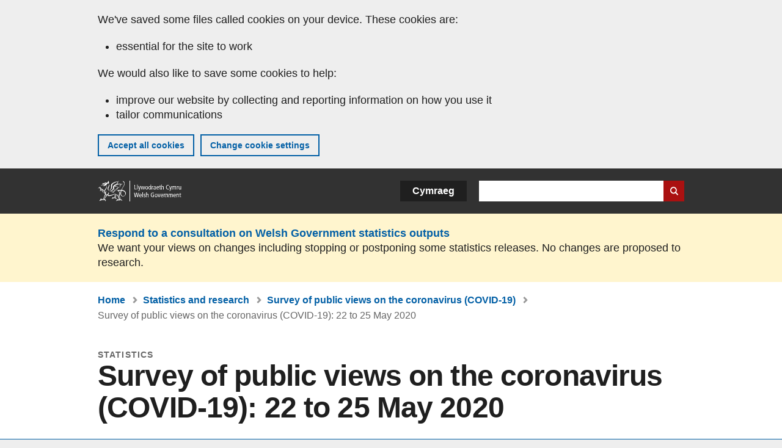

--- FILE ---
content_type: text/html; charset=UTF-8
request_url: https://www.gov.wales/survey-public-views-coronavirus-covid-19-22-25-may-2020
body_size: 8119
content:

<!DOCTYPE html>
<html lang="en" dir="ltr" prefix="og: https://ogp.me/ns#">
  <head>
          <meta charset="utf-8" />
<script>(function(w,d,s,l,i){w[l]=w[l]||[];w[l].push({'gtm.start':
         new Date().getTime(),event:'gtm.js'});var f=d.getElementsByTagName(s)[0],
         j=d.createElement(s),dl=l!='dataLayer'?'&amp;l='+l:'';j.async=true;j.src=
         'https://www.googletagmanager.com/gtm.js?id='+i+dl;f.parentNode.insertBefore(j,f);
         })(window,document,'script','dataLayer','GTM-MBLNKRW');</script>
<meta name="description" content="Information on public views and behaviours during the coronavirus crisis for 22 to 25 May 2020." />
<meta property="og:site_name" content="GOV.WALES" />
<meta property="og:type" content="website" />
<meta property="og:url" content="https://www.gov.wales/survey-public-views-coronavirus-covid-19-22-25-may-2020" />
<meta property="og:image" content="https://www.gov.wales//themes/custom/govwales/images/content/og-global-1200.png" />
<meta name="twitter:card" content="summary" />
<meta name="twitter:description" content="Information on public views and behaviours during the coronavirus crisis for 22 to 25 May 2020." />
<meta name="twitter:title" content="Survey of public views on the coronavirus (COVID-19): 22 to 25 May 2020 | GOV.WALES" />
<meta name="twitter:image" content="https://www.gov.wales//themes/custom/govwales/images/content/og-global-120.png" />
<meta name="baggage" content="sentry-trace_id=693fbd5305704f8694b18b5a2865676a,sentry-sample_rand=0.576976,sentry-public_key=00113d51a9464a1cb95a4ce91eeab326,sentry-org_id=448768,sentry-environment=production" />
<meta name="sentry-trace" content="693fbd5305704f8694b18b5a2865676a-3c4ff880d9854495" />
<meta name="traceparent" content="" />
<meta name="Generator" content="Drupal 11 (https://www.drupal.org)" />
<meta name="MobileOptimized" content="width" />
<meta name="HandheldFriendly" content="true" />
<meta name="viewport" content="width=device-width, initial-scale=1.0" />
<meta name="facebook-domain-verification" content="l48d96ofv81rzfrotwtk2ffi6ue56v" />
<link rel="alternate" hreflang="en" href="https://www.gov.wales/survey-public-views-coronavirus-covid-19-22-25-may-2020" />
<link rel="alternate" hreflang="cy" href="https://www.llyw.cymru/arolwg-o-farn-y-cyhoedd-ar-y-coronafeirws-covid-19-22-i-25-mai-2020" />
<link rel="canonical" href="https://www.gov.wales/survey-public-views-coronavirus-covid-19-22-25-may-2020" />
<link rel="shortlink" href="https://www.gov.wales/node/30435" />

      <link rel="icon" type="image/ico"  href="/favicon.ico" >
      <link rel="shortcut icon" href="/favicon.ico" type="image/x-icon">
      <link rel="apple-touch-icon-precomposed" sizes="180x180" href="/themes/custom/govwales/favicon/apple-touch-icon-180x180-precomposed.png">
      <link rel="apple-touch-icon-precomposed" sizes="152x152" href="/themes/custom/govwales/favicon/apple-touch-icon-152x152-precomposed.png">
      <link rel="apple-touch-icon-precomposed" sizes="144x144" href="/themes/custom/govwales/favicon/apple-touch-icon-144x144-precomposed.png">
      <link rel="apple-touch-icon-precomposed" sizes="120x120" href="/themes/custom/govwales/favicon/apple-touch-icon-120x120-precomposed.png">
      <link rel="apple-touch-icon-precomposed" sizes="114x114" href="/themes/custom/govwales/favicon/apple-touch-icon-114x114-precomposed.png">
      <link rel="apple-touch-icon-precomposed" sizes="76x76" href="/themes/custom/govwales/favicon/apple-touch-icon-76x76-precomposed.png">
      <link rel="apple-touch-icon-precomposed" sizes="72x72" href="/themes/custom/govwales/favicon/apple-touch-icon-72x72-precomposed.png">
      <link rel="apple-touch-icon-precomposed" href="/themes/custom/govwales/favicon/apple-touch-icon-precomposed.png">
      <link rel="icon" sizes="192x192" href="/themes/custom/govwales/favicon/touch-icon-192.png">
      <link rel="icon" sizes="32x32" href="/themes/custom/govwales/favicon/favicon-32.png">
      <link rel="icon" sizes="48x48" href="/themes/custom/govwales/favicon/favicon-48.png">
      <meta name="msapplication-TileColor" content="#b60404">
      <meta name="msapplication-TileImage" content="/themes/custom/govwales/favicon/ms-icon-144x144.png">
      <title>Survey of public views on the coronavirus (COVID-19): 22 to 25 May 2020 | GOV.WALES</title>
      <link rel="stylesheet" media="all" href="/sites/default/files/css/css_sfF7vwSBIsISJZ-puQz4r4r5dknoetoP4bz4i7yNdGw.css?delta=0&amp;language=en&amp;theme=govwales&amp;include=eJxFzEEOwjAMBdELpc2RKic1riVTR_4OqLenG2A7Txrx15uMUcW8kXWgyDchKRWpfQk2JvCPNmjy1v18qNR0t0axIK-byqAgCRoH6h5zkK3_ss5zzGaKg_eCC8nP2u7xBxUjNTo" />
<link rel="stylesheet" media="all" href="/sites/default/files/css/css_dpbEbu3Lm0kVcXyOU0Jy70mo_YHkyiat8dPu73uvsyU.css?delta=1&amp;language=en&amp;theme=govwales&amp;include=eJxFzEEOwjAMBdELpc2RKic1riVTR_4OqLenG2A7Txrx15uMUcW8kXWgyDchKRWpfQk2JvCPNmjy1v18qNR0t0axIK-byqAgCRoH6h5zkK3_ss5zzGaKg_eCC8nP2u7xBxUjNTo" />

      
      </head>
    <body class="path-node page-node-type-stats-release lang-en">
          <script>document.body.className = ((document.body.className) ? document.body.className + ' js' : 'js');</script>
            <div class="skip-to-main" id="skip-to-main">
      <a href="#wg_main" class="visually-hidden focusable">
        Skip to main content
      </a>
    </div>
    <noscript><iframe id="gtm-iframe" title="gtm-iframe" src="https://www.googletagmanager.com/ns.html?id=GTM-MBLNKRW" height="0" width="0" style="display:none!important;visibility:hidden"></iframe></noscript>
      <div class="dialog-off-canvas-main-canvas" data-off-canvas-main-canvas>
    

  <div id="brig-top" >

      
<div role="banner" id="wg_cookie" class="wg_cookie" aria-label="Cookies on GOV.WALES">
    <div>
    <div id="block-govwalessharedcookiecontrolblock">
  
    
      
<div id="govwales-shared-cookie-message-container">
  <div id="govwales-shared-cookie-message"  class="container-fluid">
    <p id="cookiesMessageNoJs" class="cookies-banner__description">GOV.WALES uses cookies which are essential for the site to work. Non-essential cookies are also used to tailor and improve services. By continuing to use this site, you agree to our use of cookies.</p>
    <a id="cookieOptions" class="cookies-banner__link" href="/help/cookies">About cookies</a>
  </div>
</div>

  </div>

  </div>

</div>
  
  <header id="wg_header" class="wg_header">
        <div class="header" id="header">
    <div class="gw-container">
      <div class="gw-row">
        <div class="gw-col-xs-12">
          <div id="block-govwales-branding">
  
    
      <a href="https://www.gov.wales/" title="Welsh Government" class="header__logo" id="logo"><span class="visually-hidden">Home</span></a><span class="print header__logo_print"><img src="/themes/custom/govwales/images/print/logo.png" alt="Welsh Government"></span>
</div>
<div class="language-switcher-language-url" id="block-govwales-languageswitcher" role="navigation" aria-label="Language">
      <ul class="links"><li data-drupal-language="en" data-drupal-link-system-path="node/30435" class="en is-active" aria-current="page"><a href="/survey-public-views-coronavirus-covid-19-22-25-may-2020" class="language-link is-active" lang="en" role="button" hreflang="en" data-drupal-link-system-path="node/30435">English</a></li><li data-drupal-language="cy" data-drupal-link-system-path="node/30435" class="cy"><a href="https://www.llyw.cymru/arolwg-o-farn-y-cyhoedd-ar-y-coronafeirws-covid-19-22-i-25-mai-2020" class="language-link" lang="cy" role="button" hreflang="cy" data-drupal-link-system-path="node/30435">Cymraeg</a></li></ul>
  </div>

          <div class="views-exposed-form components__form" data-drupal-selector="views-exposed-form-global-keyword-search-search-page" id="block-exposedformglobal-keyword-searchsearch-page" role="search" aria-label="Search GOV.WALES">
            <form action=/search method="get" id="views-exposed-form-global-keyword-search-search-page" accept-charset="UTF-8">
              <div class="js-form-item form-item js-form-type-textfield form-item-globalkeywords js-form-item-globalkeywords">
                <label for="edit-globalkeywords">Search</label>
                <input data-drupal-selector="edit-globalkeywords" type="text" id="edit-globalkeywords" name="globalkeywords" size="30" maxlength="128" class="form-text" />
              </div>
              <div class="form-actions js-form-wrapper form-wrapper">
                <input data-drupal-selector="edit-submit-global-keyword-search" type="submit" id="edit-submit-global-keyword-search" value="Search website" class="button js-form-submit form-submit" />
              </div>
            </form>
          </div>
        </div>
      </div>
    </div>
  </div>

  </header>

        <div class="region__global-cta">
    <div id="block-ci-feedback-stats-nodes">
  
    
      
<div class="feedback-banner" role="banner">
  <div class="gw-container">
    <div class="gw-row">
      <div class="gw-col-xs-12">
        <p><a href="https://www.gov.wales/proposed-changes-welsh-government-statistics-outputs?url=https%3A//www.gov.wales/survey-public-views-coronavirus-covid-19-22-25-may-2020">Respond to a consultation on Welsh Government statistics outputs</a></p>
        <p>We want your views on changes including stopping or postponing some statistics releases. No changes are proposed to research.</p>
      </div>
    </div>
  </div>
</div>

  </div>

  </div>

  
  <main id="wg_main" class="wg_main">
    <div id="main__body" class="main__body">


        <div class="pre-content">
    <div id="block-breadcrumbs">
  
    
      
<nav class="breadcrumb gw-container" aria-label="Breadcrumb links">
  <p class="visually-hidden">You are here:</p>
  <ul>
                                                      <li class="first">
                  <a href="/">Home</a>
              </li>
                                        <li>
                  <a href="/statistics-and-research">Statistics and research</a>
              </li>
                                                      <li class="parent">
                  <a href="/survey-public-views-coronavirus-covid-19">Survey of public views on the coronavirus (COVID-19)</a>
              </li>
                                                      <li class="last">
                  Survey of public views on the coronavirus (COVID-19): 22 to 25 May 2020
              </li>
      </ul>
</nav>
<div id="content"></div>

  </div>
<div data-drupal-messages-fallback class="hidden"></div>

  </div>

  



  
  

  

  
      <div class="region-content">
      <div id="block-logoblock">
  
    
      
  </div>
<div id="block-govwales-content">
  
    
      

                                                                            
<article>
      
    
    
  
      <header class="page-header page-header--no-border gw-container">
      <div class="gw-row">
        <div class="gw-col-xs-12">
                      <div class="page-header__type">
              Statistics
            </div>
                    <h1 class="page-header__title page-header__title--has-type"><span><span>Survey of public views on the coronavirus (COVID-19): 22 to 25 May 2020</span></span>
</h1>
        </div>
              </div>
    </header>
  
  <section class="page-content mb-40">
                
<div id="hero-block" class="gov">
  <div class="gw-container">
    <div class="gw-row">
      <div class="gw-col-xs-12 gw-col-md-12">
        <div class="hero-block__summary">
          
            <div><p>Information on public views and behaviours during the coronavirus crisis for 22 to 25 May 2020.</p>
</div>
      
        </div>
      </div>
          </div>
  </div>
</div>
    
          <div id="release-status" class="release-status release-status--warning" role="banner">
        <div class="gw-container">
          <div class="gw-row">
            <div class="gw-col-xs-12 gw-col-md-8">
              <div class="release-status__alert">
                <h2>
                                      <span>This is not the latest release in the series: </span><a href="/survey-public-views-coronavirus-covid-19" class="series-link">Survey of public views on the coronavirus (COVID-19)</a>
                                  </h2>
              </div>
            </div>
            <div class="gw-col-xs-12 gw-col-md-4">
              <div class="release-status__background-items">
                                                      <div class="label">Series information:</div>
                    <div class="item">
                      <a href="/survey-public-views-coronavirus-covid-19">All releases</a>
                    </div>
                                                </div>
            </div>
          </div>
        </div>
      </div>
    
          <div class="gw-container">
        <div id="page-content--meta" class="page-content__meta gw-col-xs-12" role="banner">
          <div class="gw-row">
            
  <div class="meta__details meta__period-covered">
    <div class="label">Period covered:</div>
    <div class="item">
            <div>22 to 25 May 2020</div>
      </div>
  </div>
  <div class="meta__details meta__released">
    <div class="label">Released:</div>
    <div class="item">
            <div><time datetime="2020-06-01T08:30:00Z">1 June 2020</time>
</div>
      </div>
  </div>
<div class="meta__details meta__update_history">
  <div class="label">Last updated:</div>
  <div class="item">
          
  <span><time datetime="2020-06-01T08:30:00Z">1 June 2020</time>
</span>

      </div>
</div>
    <div class="meta__details meta__latest-release">
    <div class="label">Latest release:</div>
    <div class="item"><a href="/survey-public-views-coronavirus-covid-19-29-april-2-may-2022">9 May 2022</a></div>
  </div>
          </div>
        </div>
      </div>
    
          <div class="gw-container">
        <div class="gw-row">
          <div class="page-content__release gw-col-xs-12 gw-col-md-8">
                          <div id="release--paragraphs" class="release__paragraphs">
                                                                                                                                                                                                                                                                                                                                                                                                                                                                                                                    <div class="paragraph paragraph--type--content paragraph--view-mode--default">
          
            <div><h2>Main findings</h2>

<p>Perceptions of the threats posed by coronavirus are stable following some previous decline. It continues to be seen to pose a greater threat to the country than to individuals. Around half believe that someone close to them will be infected.</p>

<p>A majority in Wales continue to follow social distancing guidance. The Welsh Government and the NHS are generally seen to be doing a good job.</p>

<p>The Welsh public continue to think the coronavirus pandemic will have a personal financial impact on them. Over a quarter are concerned they will not be able to pay their bills one month from now.</p>

<h2>Summary of methods</h2>

<p>These are selected results from a weekly survey tracking public views and behaviours on coronavirus. The study uses IPSOS Mori’s Global Advisor online platform to collect information from adults aged 16 to 74. The Welsh Government has funded a boost in the sample size for Wales since 19 to 21 March 2020, and the sample size after boosting is in the region of 600. It is broadly representative at population level, and the data is weighted to reflect the demographic profile of the adult population (in terms of gender and age) according to mid year population estimates. While online panels can have some limitations they do provide rapid turnaround of data in situations such as this.</p>

<p>Likely credibility intervals around the indicators will be in the region of +/- 4% for the Welsh boosted sample. Given the credibility intervals differences between weeks should be interpreted with some caution.</p></div>
      
      </div>

                                                                                                                                                                    </div>
                        
                                      
              <div id="release--data" class="accordion accordion--plus-minus">
                <div class="accordion__item">
                  <h2 class="accordion__title accordion__title--large">Data</h2>
                  <p class="accordion__description">Datasets and interactive tools</p>
                  <div class="accordion__content">
                    
      <div>
              <div>  <div class="paragraph paragraph--type--stats-documents paragraph--view-mode--default">
          
      <div>
              <div>


<div class="document--accessible document">
  

  <a href="https://www.gov.wales/sites/default/files/statistics-and-research/2020-06/survey-of-public-views-on-the-coronavirus-covid-19-19-march-to-25-may-2020-327.ods">
          <div class="document__thumbnail">
        
            <div>  <img loading="lazy" src="/sites/default/files/styles/file_thumb/public/statistics-and-research-thumbs/2020-06/Capture.PNG?itok=5Tj8Hojr" width="160" height="230" alt="" />


</div>
      
      </div>
    
    <div class="document__details">
      <h3 class="document__title">
        
  <span>Survey of public views on the coronavirus (COVID-19): 22 to 25 May 2020</span>

        <span class="vo_hidden">,
                    file type: ODS, file size: 6 KB        </span>
      </h3>
    </div>
  </a>
  <div class="document__details">
    <div class="document__type document__type--ods">ODS</div>
        <div class="document__size">
            <div>6 KB</div>
      </div>
    <div class="document__request">
      If you need a more accessible version of this document please email <a href="mailto:digital@gov.wales?subject=Request%20for%20%27Survey%20of%20public%20views%20on%20the%20coronavirus%20%28COVID-19%29%3A%2022%20to%2025%20May%202020%27%20in%20an%20alternative%20format&amp;body=Details%20of%20document%20required%3A%0A%0A%20%20Title%3A%20Survey%20of%20public%20views%20on%20the%20coronavirus%20%28COVID-19%29%3A%2022%20to%2025%20May%202020%0A%20%20Page%3A%20https%3A//www.gov.wales/survey-public-views-coronavirus-covid-19-22-25-may-2020%0A%0ARequired%20document%20details%3A%0A%20%20Title%3A%20Survey%20of%20public%20views%20on%20the%20coronavirus%20%28COVID-19%29%3A%2022%20to%2025%20May%202020%0A%20%20Original%20format%3A%20ods%0A%20%20Unique%20reference%3A%20Node%20ID%2030435%0A%0APlease%20tell%20us%3A%0A%20%201.%20What%20makes%20this%20format%20unsuitable%20for%20you%3F%0A%20%202.%20What%20format%20would%20you%20prefer%3F">digital@gov.wales</a>. Please tell us the format you need. If you use assistive technology please tell us what this is.    </div>
  </div>
</div>
</div>
          </div>
  
      </div>
</div>
          </div>
  
                  </div>
                </div>
              </div>
                                      <div id="release--contact" class="release__contact">
                <h2 id="contact--block">Contact</h2>
                                                                                                                                                                                                                                                                                                                                                                                                                                                                                                                                                                                                                        <div class="paragraph paragraph--type--content-address paragraph--view-mode--default">
          
<div class="address__title">
      <h3>Cath Roberts</h3>
  </div>
<div class="address__tel">
      <p><strong>Telephone:</strong> <a href="tel:03000255033">0300 025 5033</a></p>
  </div>
<div class="address__email">
      <p><strong>Email:</strong> <a href="mailto:stats.healthinfo@gov.wales">stats.healthinfo@gov.wales</a></p>
  </div>

              <div class="address__correspondence">
          <p><span lang="cy">Rydym yn croesawu galwadau a gohebiaeth yn Gymraeg</span> / We welcome calls and correspondence in Welsh.</p>
        </div>
            
      </div>

                                                                          <div class="paragraph paragraph--type--content-address paragraph--view-mode--default">
          
<div class="address__title">
      <h3>Media</h3>
  </div>
<div class="address__tel">
      <p><strong>Telephone:</strong> <a href="tel:03000258099">0300 025 8099</a></p>
  </div>

              <div class="address__correspondence">
          <p><span lang="cy">Rydym yn croesawu galwadau yn Gymraeg</span> / We welcome calls in Welsh.</p>
        </div>
            
      </div>

                                                                                                                    </div>
                      </div>
          <div class="page-content__aside-list gw-col-xs-12 gw-col-md-4">
            
<nav id="aside-list" class="aside-list">
        <div id="aside-list--series" class="aside-list__group aside-list__group--no-ul">
      <h3 class="aside-list__title">Series</h3>
      <a href="/survey-public-views-coronavirus-covid-19">Survey of public views on the coronavirus (COVID-19)</a>
    </div>
        <div id="aside-list--collections" class="aside-list__group aside-list__group--no-ul">
      <h3 class="aside-list__title">Collections</h3>
      
  <ul>
                <li><a class="part-of-link" href="/coronavirus-covid-19-related-statistics-and-research"><span>Coronavirus (COVID-19) related statistics and research</span></a><span class="comma"></span></li>
          </ul>

    </div>
        <div id="aside-list--internal-links" class="aside-list__group aside-list__group--internal">
    <h3 class="aside-list__title">Related</h3>
    <ul><li><a href="/statistics-and-research">Statistics and research</a></li></ul>
  </div>
    </nav>
          </div>
        </div>
      </div>
    
          <div class="gw-container">
        <div class="gw-row">
          <div class="gw-col-xs-12 gw-col-md-8">
            
<div class="footer-meta">
  <div class="footer-meta__basic">
    <div class="gw-row">
      <div class="gw-col-xs-12 gw-col-md-6">
                  <h3 class="footer__fp">Released</h3>
          
            <div><time datetime="2020-06-01T08:30:00Z">1 June 2020</time>
</div>
      
                <h3 class="footer__fp">Last updated</h3>
        <span>
  <span><time datetime="2020-06-01T08:30:00Z">1 June 2020</time>
</span>
</span>
              </div>
              <div class="gw-col-xs-12 gw-col-md-6">
                      <h3 class="footer__fp">Series</h3>
            <a href="/survey-public-views-coronavirus-covid-19">Survey of public views on the coronavirus (COVID-19)</a>
                                <div class="footer-meta__part-of">
              <h3 class="footer__fp">Collections</h3>
              
  <ul>
                <li><a class="part-of-link" href="/coronavirus-covid-19-related-statistics-and-research"><span>Coronavirus (COVID-19) related statistics and research</span></a><span class="comma"></span></li>
          </ul>

            </div>
                            </div>
          </div>
  </div>
</div>
          </div>
        </div>
      </div>
      </section>
</article>

  </div>

  </div>


  
  

  

  


    </div>
  </main>

        <div class="pre_sharebar" id="presharebar">
    <div class="pre_sharebar__components gw-container">
      
    </div>
  </div>

  
      <div role="banner" id="wg_pagefeedback" class="wg_pagefeedback" aria-label="Report anything wrong with this page">
        <div>
    <div id="block-pagefeedbackblock">
  
    
      <div  class="gw-container">
  <a href="mailto:digital@gov.wales?url=https%3A//www.gov.wales/survey-public-views-coronavirus-covid-19-22-25-may-2020&amp;subject=Report%20on%20/survey-public-views-coronavirus-covid-19-22-25-may-2020&amp;body=Page%20URL%3A%20https%3A//www.gov.wales/survey-public-views-coronavirus-covid-19-22-25-may-2020%0APage%20Title%3A%20Survey%20of%20public%20views%20on%20the%20coronavirus%20%28COVID-19%29%3A%2022%20to%2025%20May%202020%0AYour%20report%3A%0A" id="page-feedback-link">Report anything wrong with this page</a>
</div>

  </div>

  </div>

    </div>
  
      
<div class="sharebar" id="sharebar" role="complementary" aria-label="Share this page">
  <div class="sharebar__components gw-container">
        <div class="main__sharebar">
      <div  class="block-share">
      <h2>Share this page</h2>
    <ul class="block-share-list active" id="sharePageLinks">
          <li><a href="https://x.com/intent/tweet?url=https%3A//www.gov.wales/survey-public-views-coronavirus-covid-19-22-25-may-2020" class="twitter"><span class="vo_hidden">Share this page via </span>X</a></li>
          <li><a href="https://www.facebook.com/sharer/sharer.php?u=https%3A//www.gov.wales/survey-public-views-coronavirus-covid-19-22-25-may-2020" class="facebook"><span class="vo_hidden">Share this page via </span>Facebook</a></li>
          <li><a href="mailto:?body=https%3A//www.gov.wales/survey-public-views-coronavirus-covid-19-22-25-may-2020&amp;subject=Shared%20from%20gov.wales" class="email"><span class="vo_hidden">Share this page via </span>Email</a></li>
      </ul>
  </div>

    <div id="sharebar__backtotop" class="btn--outlined btn--arrow-up">
    <a role="button" href="#brig-top">Back to top</a>
  </div>
</div>

    </div>
</div>

  
      
  <footer class="footer" id="footer">
    <div class="footer__components gw-container">
            <nav  id="block-footer" aria-label="Footer links">
  
  

        
              <ul class="menu clearfix">
              <li class="menu__item">
        <a href="/contact-us" aria-label="Contact us, Welsh Government and our main services" data-drupal-link-system-path="node/19808">Contact us</a>
              </li>
          <li class="menu__item">
        <a href="/accessibility-statement-govwales" aria-label="Accessibility statement for GOV.WALES" data-drupal-link-system-path="node/17">Accessibility</a>
              </li>
          <li class="menu__item">
        <a href="/copyright-statement" aria-label="Copyright statement for GOV.WALES" data-drupal-link-system-path="node/15">Copyright statement</a>
              </li>
          <li class="menu__item">
        <a href="/help/cookies" aria-label="Cookies on GOV.WALES" data-drupal-link-system-path="help/cookies">Cookies</a>
              </li>
          <li class="menu__item">
        <a href="/website-privacy-policy" aria-label="Website privacy notice" data-drupal-link-system-path="node/16">Privacy</a>
              </li>
          <li class="menu__item">
        <a href="/terms-and-conditions" aria-label="Terms and conditions for GOV.WALES" data-drupal-link-system-path="node/19">Terms and conditions</a>
              </li>
          <li class="menu__item">
        <a href="/welsh-government-modern-slavery-statement" aria-label="Welsh Government Modern Slavery Statement" data-drupal-link-system-path="node/56662">Modern slavery statement</a>
              </li>
          <li class="menu__item">
        <a href="/alternative-languages" aria-label="Alternative languages on GOV.WALES" data-drupal-link-system-path="node/34131">Alternative languages</a>
              </li>
        </ul>
  


  </nav>

        </div>
    <div class="footer_logo gw-container" id="footer_logo">
      <a href="https://www.gov.wales/" class="footer__logo" id="footerlogo"><span class="visually-hidden">Home</span></a>
    </div>
  </footer>



  
  </div>

  </div>

    
          <script type="application/json" data-drupal-selector="drupal-settings-json">{"path":{"baseUrl":"\/","pathPrefix":"","currentPath":"node\/30435","currentPathIsAdmin":false,"isFront":false,"currentLanguage":"en"},"pluralDelimiter":"\u0003","suppressDeprecationErrors":true,"cookieControl":{"apiKey":"f8563f4f829c21ec822867d963b5ca91d31d6df7","necessaryCookies":["CookieControl","cookie_message"],"settingsCookies":["WG-path*","Drupal.*","pa*","History.store","remember_checked_on","boxNum*","WG-global*"],"usageCookies":["JSESSIONID","_ga*","_gid*","_gat*","__cfduid*","IDSYNC","fm-websync-*"],"communicationsCookies":["auth_token","csrf_same_site*","dnt","eu_cn","guest_id","kdt","lang","muc","remember_checked_on","rweb_optin","tfw_exp","twid","vwo*","fb*","gcl*","cb*","d_id","ei_client_id","europe","ga_*","tbp-*","trd_*","tuuid*","ufc*","OptanonConsentnt","__utmzzses","_mkto_trk","vis_opt*","KRTBCOOKIE_10","PUBMDCID","PugT","__adroll*","_ar*","__consent","adrl","c","cookieJartestCookie","i","obuid","t_gid","tluid","APID*","B","CM*","syndication_guest_id","personalization_id","APISID","CONSENT","HSID","NID","c_user","datr","fr","sb","spin","xs","anj","uuid*","AID","ANID","SID","_twitter*","ads_prefs","GPS","PREF","IDE","VISITOR_INFO1_LIVE","YSC"],"cookiesLink":"https:\/\/www.gov.wales\/help\/cookies","siteName":"GOV.WALES","settingsAcceptanceMessage":"Government services may set additional cookies and, if so, will have their own cookie policy and banner.","bannerAcceptanceMessage":"Government services may set additional cookies and, if so, will have their own cookie policy and banner. You can \u003Ca href=\u0022https:\/\/www.gov.wales\/help\/cookies\u0022\u003Echange your cookie settings\u003C\/a\u003E at any time.","privacyPolicy":"\/details-about-cookies-govwales"},"raven":{"options":{"dsn":"https:\/\/00113d51a9464a1cb95a4ce91eeab326@o448768.ingest.sentry.io\/5430655","environment":"production","integrations":[],"autoSessionTracking":null,"sendClientReports":null,"ignoreErrors":["fbq is not defined","Can\u0027t find variable: fbq","Non-Error promise rejection captured","Cannot read properties of undefined (reading \u0027callbacks\u0027)","TypeError deliverError(\u003Canonymous\u003E)","Can\u0027t find variable: _AutofillCallbackHandler"]},"showReportDialog":null,"browserTracingOptions":{"enableInp":null}},"user":{"uid":0,"permissionsHash":"51b51d4428754d088fe07fc07e440afcf4e318f3ae2258929f2290ec7209f3b4"}}</script>
<script src="/core/assets/vendor/jquery/jquery.min.js?v=4.0.0-rc.1"></script>
<script src="/sites/default/files/js/js_ahzzJdZv9bVnvdgL1mjdYIH9T1PT_KqLMSfAgUqD1II.js?scope=footer&amp;delta=1&amp;language=en&amp;theme=govwales&amp;include=eJxlit0KgCAMRl9I2CPJ0rVW4mATe_3Cgopuvp_DYe07FnLgohOW1QPfJPqCRjliSmpZtDo882cl1U3orNpMC3zvy5Y26CwMhp1qGHntA4XrOC8"></script>

        <div id="detect__breakpoint">
      <div class="breakpoint device-xs"></div>
      <div class="breakpoint device-sm"></div>
      <div class="breakpoint device-md"></div>
      <div class="breakpoint device-lg"></div>
    </div>
  </body>
</html>
